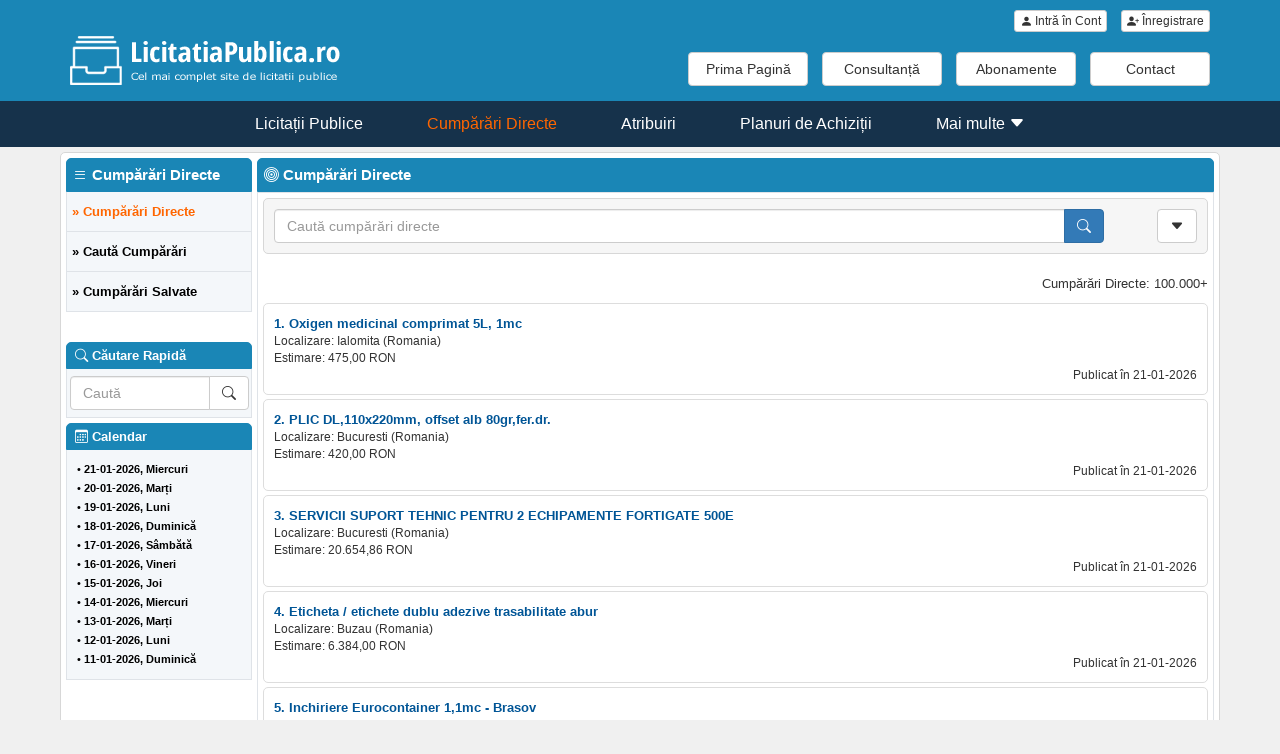

--- FILE ---
content_type: text/html; charset=UTF-8
request_url: https://www.licitatiapublica.ro/cumparari_directe.php?data_select=2024-06-14
body_size: 47460
content:

<!DOCTYPE html>
<html lang="ro">

<head>

<meta charset="utf-8">
<meta name="viewport" content="width=device-width, initial-scale=1">
<meta http-equiv="content-type" content="text/html; charset=UTF-8" />

<meta name="copyright" content="licitatiapublica.ro" />
<meta name="owner" content="licitatiapublica.ro" />
<meta name="author" content="licitatiapublica.ro" />
<meta name="description" content="LicitatiaPublica.ro - Cele mai multe licitatii monitorizate. Notificari zilnice prin email cu licitatii din romania si UE." />
<meta name="abstract" content="licitatii, achizitii, cereri de oferta, anunturi de atribuire, anunturi de intentie, anunturi de participare, avas, executori judecatoresti, produse, lucrari, servicii, cpv" />
<meta name="keywords" content="licitatii, achizitii, licitatii publice, achizitii publice, seap, s.e.a.p., anunturi, produse, lucrari, servicii, licitatie, licitati, public, publica, publice, produse, lucrari, servicii, produs, lucrare, serviciu, coduri cpv, coduri cpsa, cpv, cpsa, vocabularul comun privind achizitiile publice, licitatii prin executori judecatoresti, clasificare c.p.v., clasificare cpv" />
<meta name="revisit-after" content="1 days" />
<meta name="language" content="ro" />
<meta name="distribution" content="global" />
<meta name="resource-type" content="document" />
<meta name="rating" content="general" /> 
<meta name="googlebot" content="index,follow" />
<meta name="robots" content="index, all" />
<meta name="robots" content="index,follow" />   

<link rel="apple-touch-icon" sizes="180x180" href="/images/apple-touch-icon.png" />
<link rel="icon" type="image/png" sizes="32x32" href="/images/favicon-32x32.png" />
<link rel="icon" type="image/png" sizes="16x16" href="/images/favicon-16x16.png" />
<link rel="manifest" href="/site.webmanifest" />
<link rel="mask-icon" href="/images/safari-pinned-tab.svg" color="#1a86b6" />
<meta name="msapplication-TileColor" content="#16324b" />
<meta name="theme-color" content="#1a86b6" />
<link rel="icon" type="image/x-icon" href="/favicon.ico" />
<link rel="shortcut icon" type="image/x-icon" href="/favicon.ico" />   

<script src="plugins/jquery-2.2.4/jquery-2.2.4.min.js" type="text/javascript"></script>

<link href="plugins/bootstrap-3.4.1/css/bootstrap.min.css" rel="stylesheet">
<script src="plugins/bootstrap-3.4.1/js/bootstrap.min.js" type="text/javascript"></script>

<!-- <link href="plugins/fontawesome-free-6.7.2-web/css/all.min.css" rel="stylesheet" type="text/css" /> -->
<link href="plugins/bootstrap-icons-1.11.0/font/bootstrap-icons.min.css" rel="stylesheet" type="text/css" />

<link href="css/styles4.css" rel="stylesheet" type="text/css" />




<script type="text/javascript">
<!--
$(document).ready(function() {
    if(window.location.hash) $(window).scrollTop(0);
    $(function() {
        if(window.location.hash) { 
            if(typeof($(window.location.hash).offset()) != "undefined") {
                var offset = $(window.location.hash).offset().top - $(window).height()/3;
                $('html, body').animate({
                    scrollTop: offset + 'px'
                }, 700, 'swing');
            }
        }
    });
});
function modifyUrl(element) {
    if(typeof(history.pushState) != "undefined") {
        var url = window.location.href;
        url = url.split('#element')[0];
        url = url + element;
        var obj = {Title: document.title, Url: url};
        history.replaceState(obj, obj.Title, obj.Url);
    }
}
$(function () { 
    $('[data-toggle="tooltip"]').tooltip() 
})
-->
</script>



<title>LicitatiaPublica.ro - Specialisti in Licitatii Publice!</title>

</head>



<body>

    




<header class="header">

    <div class="container">

        <div class="header-top">
                        <a type="button" href="login.php" class="btn btn-xs btn-default"><i class="bi bi-person-fill"></i> Intră în Cont</a>
            <a type="button" href="inregistrare.php" class="btn btn-xs btn-default"><i class="bi bi-person-plus-fill"></i> Înregistrare</a>
                    </div>

        <div class="logo">
            <a href="index.php"><img src="images/m_logo_new_flat.png" alt="LicitatiaPublica.ro" /></a>
        </div>

        <div class="hidden-xs hidden-sm visible-md visible-lg">
            <div class="right-buttons">                
                                <a href="index.php" type="button" class="btn btn-default" style="width: 120px;">Prima Pagină</a>
                <a href="expert_achizitii.php" type="button" class="btn btn-default" style="width: 120px;">Consultanță</a>
                <a href="comanda.php" type="button" class="btn btn-default" style="width: 120px;">Abonamente</a>
                <a href="contact.php" type="button" class="btn btn-default" style="width: 120px;">Contact</a>
                
            </div>
        </div>

    </div>

</header>






<nav class="nav-menu">

    <div class="container">   

        <div class="hidden-xs hidden-sm visible-md visible-lg nav-menu-md-lg">  
                        <a href="licitatii.php" class="link-active">Licitații Publice</a>
                            
            <a href="javascript:;" class="link-disabled">Cumpărări Directe</a>
                         
            <a href="atribuiri.php" class="link-active">Atribuiri</a>
                         
            <a href="planuri_achizitii.php" class="link-active">Planuri de Achiziții</a>
                        <div class="btn-group">
                <a href="#" class="dropdown-toggle link-active" type="button" data-toggle="dropdown" aria-haspopup="true" aria-expanded="false">Mai multe <i class="bi bi-caret-down-fill"></i></a>
                <ul class="dropdown-menu">
                     
                    <li><a href="europene.php" class="link-active">Europene</a></li>
                                         
                    <li><a href="decizii_cnsc.php" class="link-active">Decizii CNSC</a></li>
                                    </ul>
            </div>
        </div>

        <div class="visible-xs visible-sm hidden-md hidden-lg">    
            <div class="nav-menu-xs-sm">
                <button onclick="$('#menu_toggle_form').toggle('slow');" class="btn btn-default"><span class="glyphicon glyphicon-menu-hamburger" aria-hidden="true"></span> Meniu Navigare</button>
            </div>
        </div>

    </div>

</nav>



<div class="visible-xs visible-sm hidden-md hidden-lg"> 
    <div class="nav-menu-toggle-main">
        <div class="container">
            <div id="menu_toggle_form" class="nav-menu-toggle">
                <div class="subcontainer">
                                        <div class="panel list-group menu-list">
                        <a href="index.php" class="list-group-item menu-list-main">Prima Pagină <span class="glyphicon glyphicon-chevron-right pull-right"></span></a>
                        <a href="licitatii.php" class="list-group-item menu-list-main">Licitații Publice <span class="glyphicon glyphicon-chevron-right pull-right"></span></a>
                        <a href="cumparari_directe.php" class="list-group-item menu-list-main">Cumpărări Directe <span class="glyphicon glyphicon-chevron-right pull-right"></span></a>
                        <a href="atribuiri.php" class="list-group-item menu-list-main">Atribuiri <span class="glyphicon glyphicon-chevron-right pull-right"></span></a>
                        <a href="planuri_achizitii.php" class="list-group-item menu-list-main">Planuri de Achiziții <span class="glyphicon glyphicon-chevron-right pull-right"></span></a>
                        <a href="europene.php" class="list-group-item menu-list-main">Europene <span class="glyphicon glyphicon-chevron-right pull-right"></span></a>
                        <a href="decizii_cnsc.php" class="list-group-item menu-list-main">Decizii CNSC <span class="glyphicon glyphicon-chevron-right pull-right"></span></a>
                        <a href="expert_achizitii.php" class="list-group-item menu-list-main">Consultanță <span class="glyphicon glyphicon-chevron-right pull-right"></span></a>
                        <a href="comanda.php" class="list-group-item menu-list-main">Abonamente <span class="glyphicon glyphicon-chevron-right pull-right"></span></a>
                        <a href="contact.php" class="list-group-item menu-list-main">Contact <span class="glyphicon glyphicon-chevron-right pull-right"></span></a>
                    </div>
                                    </div>
            </div>
        </div>
    </div>
</div>



















        
    
    <div class="main-container">

        <div class="container">

            <div class="subcontainer">

            
                <div class="lista-licitatii-page">



                    <div class="col-lg-2 col-md-3 hidden-sm hidden-xs lista-licitatii-left">
                        <div class="menu-left">

    <div class="menu-left-header"><i class="bi bi-list"></i> Cumpărări Directe</div>


    <div class="menu-left-body">

                <div class="menu-left-node-selected">&raquo; Cumpărări Directe</div>
                
          
        <div class="menu-left-node" onclick="document.location.href='cumparari_directe_cautare.php';" onmouseover="this.childNodes[0].style.color='white';" onmouseout="this.childNodes[0].style.color='black';"><a href="cumparari_directe_cautare.php">&raquo; Caută Cumpărări</a></div>
        
         
        <div class="menu-left-node" onclick="document.location.href='cumparari_directe_salvari.php';" onmouseover="this.childNodes[0].style.color='white';" onmouseout="this.childNodes[0].style.color='black';"><a href="cumparari_directe_salvari.php">&raquo; Cumpărări Salvate</a></div>
        
    </div>


    <div class="menu-left-additional-header"><i class="bi bi-search"></i> Căutare Rapidă</div>
    <div class="menu-left-additional-body">
        <div class="search">
            <form class="form-inline" role="form" name="cautare_rapida_menu_left" id="cautare_rapida_menu_left" method="get" action="cumparari_directe.php" style="padding: 0px; margin: 0px;">
                <div class="input-group"> 
                    <input name="q" type="text" class="form-control" placeholder="Caută" style="width: 140px;" value="" />
                    <div class="input-group-btn">
                        <button class="btn btn-default" name="cauta" type="submit"><i class="bi bi-search"></i></button>
                    </div>
                </div>
            </form>
        </div>
    </div>


    <div class="menu-left-additional-header"><i class="bi bi-calendar3"></i> Calendar</div>
    <div class="menu-left-additional-body">
        <div class="calendar">
            <ul>
                                <li>&#8226; <a href="login.php">21-01-2026, Miercuri</a></li>
                                <li>&#8226; <a href="login.php">20-01-2026, Marți</a></li>
                                <li>&#8226; <a href="login.php">19-01-2026, Luni</a></li>
                                <li>&#8226; <a href="login.php">18-01-2026, Duminică</a></li>
                                <li>&#8226; <a href="login.php">17-01-2026, Sâmbătă</a></li>
                                <li>&#8226; <a href="login.php">16-01-2026, Vineri</a></li>
                                <li>&#8226; <a href="login.php">15-01-2026, Joi</a></li>
                                <li>&#8226; <a href="login.php">14-01-2026, Miercuri</a></li>
                                <li>&#8226; <a href="login.php">13-01-2026, Marți</a></li>
                                <li>&#8226; <a href="login.php">12-01-2026, Luni</a></li>
                                <li>&#8226; <a href="login.php">11-01-2026, Duminică</a></li>
                            </ul>
        </div>
    </div>

    
</div>



                    </div>





                    <div class="col-lg-10 col-md-9 col-sm-12 col-xs-12 lista-licitatii-right">
                        
                        <div class="lista-licitatii">

                            <div class="lista-header">
                                <i class="bi bi-bullseye"></i> Cumpărări Directe
                                                            </div>

                            <div class="lista-body">
                                

                                                                
                            
                                <div class="lista-body-cautare">

                                    <div class="lista-body-cautare-simplesearch-left">
                                        <form role="form" name="cautare_form" id="cautare_form" method="get" action="cumparari_directe.php" style="padding: 0px; margin: 0px;">
                                            <div class="input-group">
                                                <input name="q" id="q" placeholder="Caută cumpărări directe" type="text" class="form-control" value="" />
                                                                                                <div class="input-group-btn">
                                                    <button name="cauta" type="submit" class="btn btn-primary"><i class="bi bi-search"></i></button>
                                                </div>
                                            </div>
                                        </form>
                                    </div>

                                    <div class="lista-body-cautare-simplesearch-right">
                                        <a href="cumparari_directe_cautare.php" type="button" class="btn btn-default" data-toggle="tooltip" data-placement="bottom" title="Căutare Avansată"><i class="bi bi-caret-down-fill"></i></a>
                                    </div>

                                </div>



                                
                                    <div class="total-nr-anunturi">Cumpărări Directe: 100.000+</div>

                                    

                                    <div class="lista-anunturi">

                                        <div class="list-group">
                            
                                                                                            <a class="list-group-item" onclick="modifyUrl('#element58166742')" href="view_cumparari_directe.php?id=58166742" id="element58166742">
                                                                                                        <div class="titlu-licitatie">1.&nbsp;<span>Oxigen medicinal comprimat 5L, 1mc</span></div>
                                                                                                                                                                    <div class="localizare">Localizare: Ialomita (Romania)</div>
                                                                                                                                                                        <div class="estimare">Estimare: 475,00 RON</div>
                                                                                                                                                                                                                        <div class="data-aparitie">Publicat în 21-01-2026</div>
                                                </a>
                                                                                            <a class="list-group-item" onclick="modifyUrl('#element58166741')" href="view_cumparari_directe.php?id=58166741" id="element58166741">
                                                                                                        <div class="titlu-licitatie">2.&nbsp;<span>PLIC DL,110x220mm, offset alb 80gr,fer.dr.</span></div>
                                                                                                                                                                    <div class="localizare">Localizare: Bucuresti (Romania)</div>
                                                                                                                                                                        <div class="estimare">Estimare: 420,00 RON</div>
                                                                                                                                                                                                                        <div class="data-aparitie">Publicat în 21-01-2026</div>
                                                </a>
                                                                                            <a class="list-group-item" onclick="modifyUrl('#element58166740')" href="view_cumparari_directe.php?id=58166740" id="element58166740">
                                                                                                        <div class="titlu-licitatie">3.&nbsp;<span>SERVICII SUPORT TEHNIC PENTRU 2 ECHIPAMENTE FORTIGATE 500E</span></div>
                                                                                                                                                                    <div class="localizare">Localizare: Bucuresti (Romania)</div>
                                                                                                                                                                        <div class="estimare">Estimare: 20.654,86 RON</div>
                                                                                                                                                                                                                        <div class="data-aparitie">Publicat în 21-01-2026</div>
                                                </a>
                                                                                            <a class="list-group-item" onclick="modifyUrl('#element58166739')" href="view_cumparari_directe.php?id=58166739" id="element58166739">
                                                                                                        <div class="titlu-licitatie">4.&nbsp;<span>Eticheta / etichete dublu adezive trasabilitate abur</span></div>
                                                                                                                                                                    <div class="localizare">Localizare: Buzau (Romania)</div>
                                                                                                                                                                        <div class="estimare">Estimare: 6.384,00 RON</div>
                                                                                                                                                                                                                        <div class="data-aparitie">Publicat în 21-01-2026</div>
                                                </a>
                                                                                            <a class="list-group-item" onclick="modifyUrl('#element58166738')" href="view_cumparari_directe.php?id=58166738" id="element58166738">
                                                                                                        <div class="titlu-licitatie">5.&nbsp;<span>Inchiriere Eurocontainer 1,1mc - Brasov</span></div>
                                                                                                                                                                    <div class="localizare">Localizare: Brasov (Romania)</div>
                                                                                                                                                                        <div class="estimare">Estimare: 3.600,00 RON</div>
                                                                                                                                                                                                                        <div class="data-aparitie">Publicat în 21-01-2026</div>
                                                </a>
                                                                                            <a class="list-group-item" onclick="modifyUrl('#element58166737')" href="view_cumparari_directe.php?id=58166737" id="element58166737">
                                                                                                        <div class="titlu-licitatie">6.&nbsp;<span>DIAZEPAM SOL.INJ. 10MG/2ML FIOLA 2ML X 5 - DIAZEPAMUM</span></div>
                                                                                                        <div class="detalii-invizibile">
                                                        ( Intră în cont pentru detalii )                                                    </div>
                                                                                                        <div class="data-aparitie">Publicat în 21-01-2026</div>
                                                </a>
                                                                                            <a class="list-group-item" onclick="modifyUrl('#element58166736')" href="view_cumparari_directe.php?id=58166736" id="element58166736">
                                                                                                        <div class="titlu-licitatie">7.&nbsp;<span>produse din carne</span></div>
                                                                                                        <div class="detalii-invizibile">
                                                        ( Intră în cont pentru detalii )                                                    </div>
                                                                                                        <div class="data-aparitie">Publicat în 21-01-2026</div>
                                                </a>
                                                                                            <a class="list-group-item" onclick="modifyUrl('#element58166735')" href="view_cumparari_directe.php?id=58166735" id="element58166735">
                                                                                                        <div class="titlu-licitatie">8.&nbsp;<span>Servicii de reparare si de intretinere a autovehiculelor</span></div>
                                                                                                        <div class="detalii-invizibile">
                                                        ( Intră în cont pentru detalii )                                                    </div>
                                                                                                        <div class="data-aparitie">Publicat în 21-01-2026</div>
                                                </a>
                                                                                            <a class="list-group-item" onclick="modifyUrl('#element58166734')" href="view_cumparari_directe.php?id=58166734" id="element58166734">
                                                                                                        <div class="titlu-licitatie">9.&nbsp;<span>Servicii de mentenanta, upgrade si asigurare a procesului..</span></div>
                                                                                                        <div class="detalii-invizibile">
                                                        ( Intră în cont pentru detalii )                                                    </div>
                                                                                                        <div class="data-aparitie">Publicat în 21-01-2026</div>
                                                </a>
                                                                                            <a class="list-group-item" onclick="modifyUrl('#element58166733')" href="view_cumparari_directe.php?id=58166733" id="element58166733">
                                                                                                        <div class="titlu-licitatie">10.&nbsp;<span>achizitie  directa</span></div>
                                                                                                        <div class="detalii-invizibile">
                                                        ( Intră în cont pentru detalii )                                                    </div>
                                                                                                        <div class="data-aparitie">Publicat în 21-01-2026</div>
                                                </a>
                                                                                            <a class="list-group-item" onclick="modifyUrl('#element58166732')" href="view_cumparari_directe.php?id=58166732" id="element58166732">
                                                                                                        <div class="titlu-licitatie">11.&nbsp;<span>Cod si denumire CPV: 15810000-9 Produse de panificatie,..</span></div>
                                                                                                        <div class="detalii-invizibile">
                                                        ( Intră în cont pentru detalii )                                                    </div>
                                                                                                        <div class="data-aparitie">Publicat în 21-01-2026</div>
                                                </a>
                                                                                            <a class="list-group-item" onclick="modifyUrl('#element58166731')" href="view_cumparari_directe.php?id=58166731" id="element58166731">
                                                                                                        <div class="titlu-licitatie">12.&nbsp;<span>PULPE PUI INFERIOARE CIOCANELE</span></div>
                                                                                                        <div class="detalii-invizibile">
                                                        ( Intră în cont pentru detalii )                                                    </div>
                                                                                                        <div class="data-aparitie">Publicat în 21-01-2026</div>
                                                </a>
                                                                                            <a class="list-group-item" onclick="modifyUrl('#element58166730')" href="view_cumparari_directe.php?id=58166730" id="element58166730">
                                                                                                        <div class="titlu-licitatie">13.&nbsp;<span>Diverse materiale</span></div>
                                                                                                        <div class="detalii-invizibile">
                                                        ( Intră în cont pentru detalii )                                                    </div>
                                                                                                        <div class="data-aparitie">Publicat în 21-01-2026</div>
                                                </a>
                                                                                            <a class="list-group-item" onclick="modifyUrl('#element58166729')" href="view_cumparari_directe.php?id=58166729" id="element58166729">
                                                                                                        <div class="titlu-licitatie">14.&nbsp;<span>Pahare de plastic birou teritorial Deva</span></div>
                                                                                                        <div class="detalii-invizibile">
                                                        ( Intră în cont pentru detalii )                                                    </div>
                                                                                                        <div class="data-aparitie">Publicat în 21-01-2026</div>
                                                </a>
                                                                                            <a class="list-group-item" onclick="modifyUrl('#element58166728')" href="view_cumparari_directe.php?id=58166728" id="element58166728">
                                                                                                        <div class="titlu-licitatie">15.&nbsp;<span>Achizitie carti de vizita</span></div>
                                                                                                        <div class="detalii-invizibile">
                                                        ( Intră în cont pentru detalii )                                                    </div>
                                                                                                        <div class="data-aparitie">Publicat în 21-01-2026</div>
                                                </a>
                                                                                            <a class="list-group-item" onclick="modifyUrl('#element58166727')" href="view_cumparari_directe.php?id=58166727" id="element58166727">
                                                                                                        <div class="titlu-licitatie">16.&nbsp;<span>Kit pentru semnatura electronica cu valabilitate 3 ani</span></div>
                                                                                                        <div class="detalii-invizibile">
                                                        ( Intră în cont pentru detalii )                                                    </div>
                                                                                                        <div class="data-aparitie">Publicat în 21-01-2026</div>
                                                </a>
                                                                                            <a class="list-group-item" onclick="modifyUrl('#element58166726')" href="view_cumparari_directe.php?id=58166726" id="element58166726">
                                                                                                        <div class="titlu-licitatie">17.&nbsp;<span>REACTIVI CHIMICI</span></div>
                                                                                                        <div class="detalii-invizibile">
                                                        ( Intră în cont pentru detalii )                                                    </div>
                                                                                                        <div class="data-aparitie">Publicat în 21-01-2026</div>
                                                </a>
                                                                                            <a class="list-group-item" onclick="modifyUrl('#element58166725')" href="view_cumparari_directe.php?id=58166725" id="element58166725">
                                                                                                        <div class="titlu-licitatie">18.&nbsp;<span>RCA TRACTOR KUKJE BRANSON 5052 C</span></div>
                                                                                                        <div class="detalii-invizibile">
                                                        ( Intră în cont pentru detalii )                                                    </div>
                                                                                                        <div class="data-aparitie">Publicat în 21-01-2026</div>
                                                </a>
                                                                                            <a class="list-group-item" onclick="modifyUrl('#element58166724')" href="view_cumparari_directe.php?id=58166724" id="element58166724">
                                                                                                        <div class="titlu-licitatie">19.&nbsp;<span>Furnizare si instalare piese de schimb pentru RMN Prodiva..</span></div>
                                                                                                        <div class="detalii-invizibile">
                                                        ( Intră în cont pentru detalii )                                                    </div>
                                                                                                        <div class="data-aparitie">Publicat în 21-01-2026</div>
                                                </a>
                                                                                            <a class="list-group-item" onclick="modifyUrl('#element58166723')" href="view_cumparari_directe.php?id=58166723" id="element58166723">
                                                                                                        <div class="titlu-licitatie">20.&nbsp;<span>PULSOXIMETRU PORTABIL CU FIR</span></div>
                                                                                                        <div class="detalii-invizibile">
                                                        ( Intră în cont pentru detalii )                                                    </div>
                                                                                                        <div class="data-aparitie">Publicat în 21-01-2026</div>
                                                </a>
                                                                                            <a class="list-group-item" onclick="modifyUrl('#element58166722')" href="view_cumparari_directe.php?id=58166722" id="element58166722">
                                                                                                        <div class="titlu-licitatie">21.&nbsp;<span>METRONIDAZOL 5MG/ML 100ML*20FL BRAUN</span></div>
                                                                                                        <div class="detalii-invizibile">
                                                        ( Intră în cont pentru detalii )                                                    </div>
                                                                                                        <div class="data-aparitie">Publicat în 21-01-2026</div>
                                                </a>
                                                                                            <a class="list-group-item" onclick="modifyUrl('#element58166721')" href="view_cumparari_directe.php?id=58166721" id="element58166721">
                                                                                                        <div class="titlu-licitatie">22.&nbsp;<span>Piept curcan dezosat</span></div>
                                                                                                        <div class="detalii-invizibile">
                                                        ( Intră în cont pentru detalii )                                                    </div>
                                                                                                        <div class="data-aparitie">Publicat în 21-01-2026</div>
                                                </a>
                                                                                            <a class="list-group-item" onclick="modifyUrl('#element58166720')" href="view_cumparari_directe.php?id=58166720" id="element58166720">
                                                                                                        <div class="titlu-licitatie">23.&nbsp;<span>Pachet de ajutor (imbracaminte, incaltaminte)</span></div>
                                                                                                        <div class="detalii-invizibile">
                                                        ( Intră în cont pentru detalii )                                                    </div>
                                                                                                        <div class="data-aparitie">Publicat în 21-01-2026</div>
                                                </a>
                                                                                            <a class="list-group-item" onclick="modifyUrl('#element58166719')" href="view_cumparari_directe.php?id=58166719" id="element58166719">
                                                                                                        <div class="titlu-licitatie">24.&nbsp;<span>BANANE</span></div>
                                                                                                        <div class="detalii-invizibile">
                                                        ( Intră în cont pentru detalii )                                                    </div>
                                                                                                        <div class="data-aparitie">Publicat în 21-01-2026</div>
                                                </a>
                                                                                            <a class="list-group-item" onclick="modifyUrl('#element58166718')" href="view_cumparari_directe.php?id=58166718" id="element58166718">
                                                                                                        <div class="titlu-licitatie">25.&nbsp;<span>SCOLI GIMNAZIALE - actualizare eduMatrix (2026)</span></div>
                                                                                                        <div class="detalii-invizibile">
                                                        ( Intră în cont pentru detalii )                                                    </div>
                                                                                                        <div class="data-aparitie">Publicat în 21-01-2026</div>
                                                </a>
                                                                                            <a class="list-group-item" onclick="modifyUrl('#element58166717')" href="view_cumparari_directe.php?id=58166717" id="element58166717">
                                                                                                        <div class="titlu-licitatie">26.&nbsp;<span>Fasa gipsata 10cm/2,7m FESI GIPSATE HelpFix</span></div>
                                                                                                        <div class="detalii-invizibile">
                                                        ( Intră în cont pentru detalii )                                                    </div>
                                                                                                        <div class="data-aparitie">Publicat în 21-01-2026</div>
                                                </a>
                                                                                            <a class="list-group-item" onclick="modifyUrl('#element58166716')" href="view_cumparari_directe.php?id=58166716" id="element58166716">
                                                                                                        <div class="titlu-licitatie">27.&nbsp;<span>CARBAMAZEPINA 200 MG</span></div>
                                                                                                        <div class="detalii-invizibile">
                                                        ( Intră în cont pentru detalii )                                                    </div>
                                                                                                        <div class="data-aparitie">Publicat în 21-01-2026</div>
                                                </a>
                                                                                            <a class="list-group-item" onclick="modifyUrl('#element58166715')" href="view_cumparari_directe.php?id=58166715" id="element58166715">
                                                                                                        <div class="titlu-licitatie">28.&nbsp;<span>FURNIZARE FRUCTE</span></div>
                                                                                                        <div class="detalii-invizibile">
                                                        ( Intră în cont pentru detalii )                                                    </div>
                                                                                                        <div class="data-aparitie">Publicat în 21-01-2026</div>
                                                </a>
                                                                                            <a class="list-group-item" onclick="modifyUrl('#element58166714')" href="view_cumparari_directe.php?id=58166714" id="element58166714">
                                                                                                        <div class="titlu-licitatie">29.&nbsp;<span>Rytmonorm 150mg-cpr.film. x 50- Viatris Healthcare Limited..</span></div>
                                                                                                        <div class="detalii-invizibile">
                                                        ( Intră în cont pentru detalii )                                                    </div>
                                                                                                        <div class="data-aparitie">Publicat în 21-01-2026</div>
                                                </a>
                                                                                            <a class="list-group-item" onclick="modifyUrl('#element58166713')" href="view_cumparari_directe.php?id=58166713" id="element58166713">
                                                                                                        <div class="titlu-licitatie">30.&nbsp;<span>GHID HIDROFIL STIFF ( GUIDEWIRE STIFF)</span></div>
                                                                                                        <div class="detalii-invizibile">
                                                        ( Intră în cont pentru detalii )                                                    </div>
                                                                                                        <div class="data-aparitie">Publicat în 21-01-2026</div>
                                                </a>
                                                                                    
                                        </div>

                                    </div>


                                    <div class="lista-paginator">
                                        <ul class="pagination"><li class="active"><a href="javascript:;">1</a></li><li><a href="cumparari_directe.php?reincarc=true&q=&data_select=2024-06-14&pg=2">2</a></li><li><a href="cumparari_directe.php?reincarc=true&q=&data_select=2024-06-14&pg=3">3</a></li><li><a href="cumparari_directe.php?reincarc=true&q=&data_select=2024-06-14&pg=4">4</a></li><li><a href="cumparari_directe.php?reincarc=true&q=&data_select=2024-06-14&pg=5">5</a></li><li><a href="cumparari_directe.php?reincarc=true&q=&data_select=2024-06-14&pg=2">&raquo;</a></li></ul>   
                                    </div>


                                


                            </div>


                        </div>
                        
                    </div>
                    
                </div>

            </div>

        </div>
        
    </div>




    <footer class="footer">
    <div class="container">
        <div class="text-footer col-xs-12 col-sm-4 col-md-3 col-lg-3">
            <h5>Navigare:</h5>
            &nbsp;&nbsp;&nbsp;<a href="index.php" data-role="none" class="ui-link">Prima Pagină</a><br />
            &nbsp;&nbsp;&nbsp;<a href="terms.php" data-role="none" class="ui-link">Termeni și Condiții</a><br />
            &nbsp;&nbsp;&nbsp;<a href="dataprotection.php" data-role="none" class="ui-link">Protecția Datelor</a><br />
            &nbsp;&nbsp;&nbsp;<a href="http://www.anpc.gov.ro" target="_blank" data-role="none" class="ui-link">A.N.P.C.</a><br />
        </div>
        <div class="text-footer col-xs-12 col-sm-4 col-md-3 col-lg-3">
            <h5>Contact:</h5>
            &nbsp;&nbsp;&nbsp;Tel/Fax: 0232.245554<br />
            &nbsp;&nbsp;&nbsp;Tel/Fax: 0332.440444<br />
            &nbsp;&nbsp;&nbsp;Email: info@corfa.ro<br />
            &nbsp;&nbsp;&nbsp;Program: Luni-Vineri 09-17<br />
            &nbsp;&nbsp;&nbsp;<a href="contact.php" data-role="none" class="ui-link">Mai multe date &raquo;</a>
        </div>
        <div class="text-footer col-xs-12 col-sm-4 col-md-3 col-lg-3">
            <h5>Parteneri:</h5>
            &nbsp;&nbsp;&nbsp;<a target="_blank" href="http://macrolex.ro">MacroLEX.ro</a><br />
            &nbsp;&nbsp;&nbsp;<a target="_blank" href="http://coduripostale.info.ro">CoduriPostale.info.ro</a><br />
            &nbsp;&nbsp;&nbsp;<a target="_blank" href="http://cursvalutar.info.ro">CursValutar.info.ro</a><br />
            &nbsp;&nbsp;&nbsp;<a target="_blank" href="http://clasificari.ro">Clasificari.ro</a></a>
        </div>
        <div class="text-footer col-xs-12 col-sm-12 col-md-3 col-lg-3">
            <h5>Plătește cu</h5>
            &nbsp;&nbsp;<img src="images/netopia_banner_blue-1.jpg" alt="" width="130">
        </div>
    </div>
</footer>

<div class="bottom-bar">
    <div class="container">
        &copy; 2026 <b>LicitatiaPublica.ro</b>
    </div>
</div>





<!-- Global site tag (gtag.js) - Google Analytics -->
<script async src="https://www.googletagmanager.com/gtag/js?id=UA-120645147-1"></script>
<script>
  window.dataLayer = window.dataLayer || [];
  function gtag(){dataLayer.push(arguments);}
  gtag('js', new Date());
  gtag('config', 'UA-120645147-1');
</script>

</body>

</html>

   
